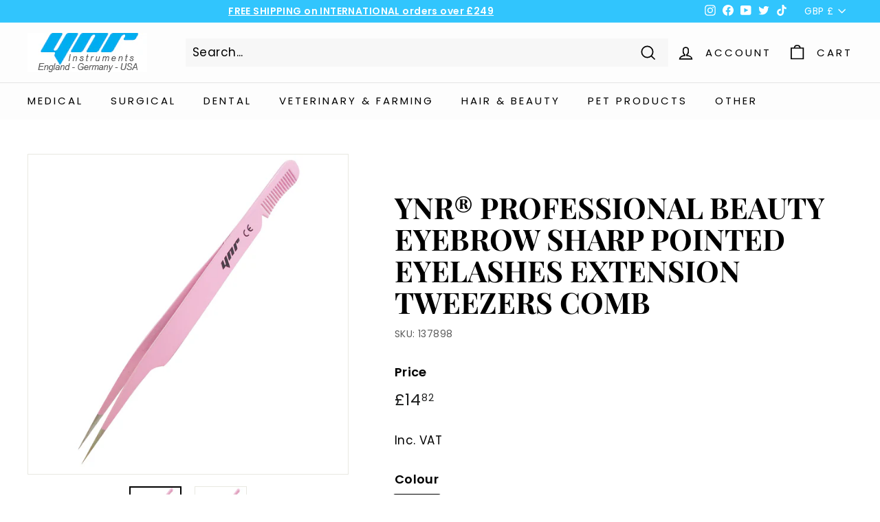

--- FILE ---
content_type: text/javascript; charset=utf-8
request_url: https://ynrinstruments.co.uk/web-pixels@fcfee988w5aeb613cpc8e4bc33m6693e112/web-pixel-168919354@18031546ee651571ed29edbe71a3550b/sandbox/worker.modern.js
body_size: -638
content:
importScripts('https://ynrinstruments.co.uk/cdn/wpm/sfcfee988w5aeb613cpc8e4bc33m6693e112m.js');
globalThis.shopify = self.webPixelsManager.createShopifyExtend('168919354', 'APP');
importScripts('/web-pixels/strict/app/web-pixel-168919354@18031546ee651571ed29edbe71a3550b.js');


--- FILE ---
content_type: text/javascript; charset=utf-8
request_url: https://ynrinstruments.co.uk/it/products/ynr-professional-beauty-eyebrow-sharp-pointed-eyelashes-extension-tweezers-comb-2.js
body_size: 265
content:
{"id":7174775898310,"title":"YNR® PROFESSIONAL BEAUTY EYEBROW SHARP POINTED EYELASHES EXTENSION TWEEZERS COMB","handle":"ynr-professional-beauty-eyebrow-sharp-pointed-eyelashes-extension-tweezers-comb-2","description":"","published_at":"2019-03-28T14:29:40+00:00","created_at":"2022-01-20T13:54:37+00:00","vendor":"YNR Instruments","type":"Hair \u0026 Beauty","tags":[],"price":1482,"price_min":1482,"price_max":1482,"available":true,"price_varies":false,"compare_at_price":null,"compare_at_price_min":0,"compare_at_price_max":0,"compare_at_price_varies":false,"variants":[{"id":41462379348166,"title":"Pink","option1":"Pink","option2":null,"option3":null,"sku":"137898","requires_shipping":true,"taxable":true,"featured_image":null,"available":true,"name":"YNR® PROFESSIONAL BEAUTY EYEBROW SHARP POINTED EYELASHES EXTENSION TWEEZERS COMB - Pink","public_title":"Pink","options":["Pink"],"price":1482,"weight":20,"compare_at_price":null,"inventory_management":"shopify","barcode":"","requires_selling_plan":false,"selling_plan_allocations":[]}],"images":["\/\/cdn.shopify.com\/s\/files\/1\/0602\/4793\/3126\/products\/150177669.jpg?v=1642686881","\/\/cdn.shopify.com\/s\/files\/1\/0602\/4793\/3126\/products\/150177670.jpg?v=1642686881"],"featured_image":"\/\/cdn.shopify.com\/s\/files\/1\/0602\/4793\/3126\/products\/150177669.jpg?v=1642686881","options":[{"name":"Colour","position":1,"values":["Pink"]}],"url":"\/it\/products\/ynr-professional-beauty-eyebrow-sharp-pointed-eyelashes-extension-tweezers-comb-2","media":[{"alt":null,"id":24859319337158,"position":1,"preview_image":{"aspect_ratio":1.0,"height":1650,"width":1650,"src":"https:\/\/cdn.shopify.com\/s\/files\/1\/0602\/4793\/3126\/products\/150177669.jpg?v=1642686881"},"aspect_ratio":1.0,"height":1650,"media_type":"image","src":"https:\/\/cdn.shopify.com\/s\/files\/1\/0602\/4793\/3126\/products\/150177669.jpg?v=1642686881","width":1650},{"alt":null,"id":24859319369926,"position":2,"preview_image":{"aspect_ratio":1.0,"height":1650,"width":1650,"src":"https:\/\/cdn.shopify.com\/s\/files\/1\/0602\/4793\/3126\/products\/150177670.jpg?v=1642686881"},"aspect_ratio":1.0,"height":1650,"media_type":"image","src":"https:\/\/cdn.shopify.com\/s\/files\/1\/0602\/4793\/3126\/products\/150177670.jpg?v=1642686881","width":1650}],"requires_selling_plan":false,"selling_plan_groups":[]}